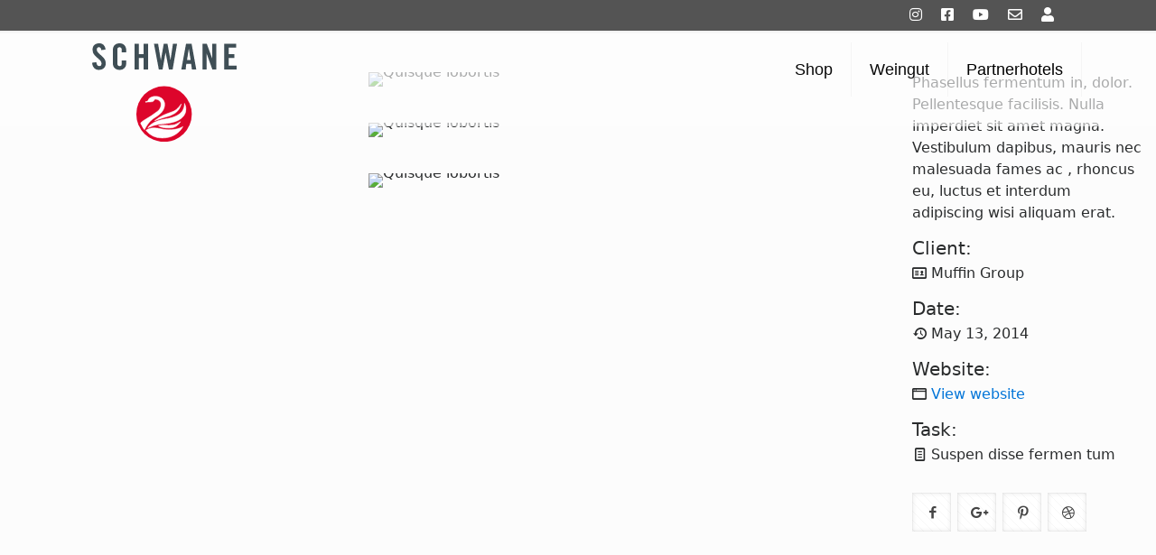

--- FILE ---
content_type: text/css; charset=utf-8
request_url: https://www.schwane-weingut.de/wp-content/cache/min/1/wp-content/plugins/schwane-weingut-custom/schwane-weingut-custom.css?ver=1766527266
body_size: 8
content:
#Sliding-top .textwidget a{padding-right:1em!important}#Footer .social a{padding-right:.5em;padding-left:.5em;font-size:1.2em!important}span.Jahrgang{font-size:20px}

--- FILE ---
content_type: text/css; charset=utf-8
request_url: https://www.schwane-weingut.de/wp-content/cache/min/1/wp-content/themes/betheme-child/style.css?ver=1766527266
body_size: 3077
content:
.single_add_to_cart_button{width:11em!important;height:3em!important}.linkGrün{color:#879D2F}.linkGrün:hover{color:#7D9325}.linkSchwarz span{color:#000}.headerImgSection .section_wrapper{padding:0px!important;max-width:100%!important}#Content{padding-top:0}#Top_bar{background-color:rgba(255,255,255,.6)}#Top_bar.is-sticky{height:auto}#Top_bar a:hover{color:#383636!important;text-decoration:underline!important}#Top_bar #logo img.svg{width:auto!important}#Top_bar #logo{width:10em!important}#Top_bar .menu>li.current_page_ancestor>a,#Top_bar .menu>li.hover>a{text-decoration:underline}@media (min-width:768px){#Top_bar #logo{padding-top:2em!important}}@media (max-width:767px){#Top_bar #logo{margin-bottom:1em!important}}@media (min-width:1240px){.logo-main{max-height:9em!important}.logo-sticky{max-height:7.5em!important}.HomeTrailerBox h2{font-size:25pt;font-weight:400;line-height:30pt}#Top_bar{padding:1em}}@media (max-width:1239px){.logo-main{max-height:300px!important;height:5em!important}#Top_bar #logo,.header-fixed #Top_bar #logo,.header-plain #Top_bar #logo,.header-transparent #Top_bar #logo{padding:5px}.logo-sticky{max-height:4em!important}.HomeTrailerBox h2{font-size:20pt!important;font-weight:400;line-height:21pt!important}#Top_bar{padding:2em 0 0 0}#Top_bar.is-sticky{padding:1em 0 0 0}}@media (max-width:959px){.HomeTrailerBox h2{font-size:14pt!important;font-weight:400;line-height:16pt!important}}@media (max-width:767px){.HomeTrailerBox h2{font-size:24pt!important;font-weight:400;line-height:28pt!important}#Top_bar{padding:4em 0 0 0}}.logo-mobile{max-height:60px!important}#Sliding-top div{display:block!important}.sliding-top-control{display:none!important}#Sliding-top .widgets_wrapper{padding:5px 0!important}#Sliding-top .widget{margin:0}#Sliding-top .widgets_wrapper .widget{padding:0}#Sliding-top p{padding:0;margin:0}.social-media-icon:hover{color:#b9d15d!important}span.amount,span.cartcontents{padding:0 5px!important}.SummaryGrey h4{color:#b9d15d}.SummaryGrey span{color:#fff}.SummaryGrey a{color:#fff}.SummaryGrey a:hover{color:#b9d15d}.HomeIcon img{height:12em!important;width:14em!important}.HomeIcon .icon_box img{object-fit:contain!important}.HomeIcon:hover h4{text-decoration:underline}.fotoBocksbeutel .image_frame,.wp-caption{border-width:0}.column.mcb-column.mcb-item-hypw9ab9t.one.column_slider_plugin.fotoBocksbeutel{margin:0;width:100%}.HomeTrailerBox:hover img{-webkit-filter:brightness(65%)}.SliderGrey h4{color:#fff}.Menschen{color:#fff}@media (min-width:960px){.Menschen{width:25%!important}}@media (max-width:767px){.MenschenTrailerBox{padding-top:2em}}.footer-icons{height:5em!important}.footer-mainschleife{height:20em!important;display:block;margin-left:auto;margin-right:auto}@media (max-width:790px){.desktopSlider{display:none}.footer-mainschleife{display:none}}@media (min-width:791px){.mobileSlider{display:none}}.partnerHotels{padding-top:4em}.schwaneAussen .column_trailer_box{width:100%;margin:0;padding:0}.turmdiebTreppe .column_trailer_box{width:100%;margin:0;padding:0}.schwaneAussen:hover,.turmdiebTreppe:hover{background-color:rgba(0,0,0,.1)}.schwaneAussen:hover img,.turmdiebTreppe:hover img{-webkit-filter:brightness(65%)}.schwaneAussen:hover h2,.turmdiebTreppe:hover h2{bottom:20px}.partnerText{height:300px}#Content h2{padding-top:1em}#footer-container h4{font-size:2rem;padding-bottom:10px}#footer-container{margin:0;width:100%;font-size:15pt}.col-sm-12 img{display:block;margin-left:auto;margin-right:auto}.col-sm-12{text-align:center}@media (max-width:1239px){#oenologieLarge{display:none}}@media (min-width:1240px){#oenologieSmall{display:none}}.wpcf7-submit{background-color:#dd0028!important}.woocommerce ul.products li.product h4{color:#3f4e55;font-size:20px;text-align:center}.elementor-widget-woocommerce-products.elementor-wc-products ul.products li.product .price{color:#dd052b;font-family:Arial;font-weight:500;text-align:center}.image_frame .image_wrapper .image_links,.portfolio_group.masonry-hover .portfolio-item .masonry-hover-wrapper .hover-desc{background-color:#3f4e55}.product_cat-cornelia-fischers-koestlichkeiten .image_links,.product_cat-weinpakete .image_links,.product_cat-fraenkische-koestlichkeiten .image_links,.product_cat-hochprozentiges .image_links,.product_cat-tenuta-tenaglia .image_links{display:none!important}.ajax_add_to_cart{background-color:#dd052b!important;color:white!important}input.wpcf7-form-control.wpcf7-captchar{margin-bottom:0}.mfn-cart-step{margin-top:8em}.woocommerce-cart-form__cart-item .product-thumbnail a{text-align:center}.woocommerce .shop_table .product-name a{color:#383636}.woocommerce-cart a.remove{background-color:#cdcece!important}.actions button.button{background-color:#383636!important}.actions button.button:hover{background-color:#3f4e55!important}.woocommerce-cart-form .shop_table .actions button.button:disabled{background-color:#383636!important}.return-to-shop a{background-color:#dd0028!important}.woocommerce-cart a.remove:hover{background-color:#3f4e55!important}.cart-collaterals .cart_totals{width:100%!important}.cart-collaterals .cart_totals .wc-proceed-to-checkout .checkout-button{background-color:#dd0028!important}#pwgc-redeem-gift-card-container,.woocommerce-shipping-calculator{display:none}tr.jde_hint a{color:#dd052b}@media (max-width:768px){.cart .coupon input{width:100%!important}.cart .coupon button{width:80%!important;margin-left:10%!important;margin-right:10%!important;margin-bottom:2em}}.woocommerce-cart-form bdi,.woocommerce-cart-form .wgm-tax{color:#292b2c}.woocommerce-cart-form button{color:white!important}@media (min-width:768px){#order_review_heading{display:none}}.woocommerce .col2-set .col-1,.woocommerce-page .col2-set .col-1{max-width:100%!important;width:100%!important}.woocommerce .col2-set .col-2,.woocommerce-page .col2-set .col-2{max-width:100%!important;width:100%!important}@media (min-width:1240px){.woocommerce-shipping-fields,.woocommerce-additional-fields,.woocommerce-billing-fields{margin-left:25%;margin-right:25%}}.woocommerce-billing-fields{padding-bottom:2em}.cart-subtotal th,.woocommerce-shipping-totals th,.order-total th{text-align:left}.actions>.button:disabled{background-color:#cdcece!important}#pwgc-redeem-form{display:none!important}.woocommerce-terms-and-conditions-link,.woocommerce-privacy-policy-link{color:#dd0028}#place_order{background-color:#dd0028!important}#order_review{padding-bottom:3em}span.woocommerce-terms-and-conditions-checkbox-text a{color:#dd052b}.woocommerce-checkout input,.woocommerce-checkout .select2-container .select2-selection--single,#order_comments{border-color:#383636}.woocommerce-MyAccount-content a{color:#dd0028!important}.versandkosten,.versandkosten:hover{color:#dd052b}.elementor-add-to-cart button:hover,#product_page_cart button{background-color:#dd052b!important}.elementor a{webkit-box-shadow:none;box-shadow:none;text-decoration:none;color:#dd052b}.elementor-1913 .gm-wp_bakery_woocommerce_get_price_html{display:none}.woocommerce ul.products li.product a{text-decoration:none;color:#3f4e55}.woocommerce ul.products li.product i{text-decoration:none;color:#dd052b}.elementor-widget-woocommerce-products.elementor-wc-products ul.products li.product .price{color:#dd052b;font-family:"Arial",Arial;font-weight:500}.ui-tabs .ui-tabs-nav li.ui-state-active a,.accordion .question.active .title>.acc-icon-plus,.accordion .question.active .title>.acc-icon-minus,.faq .question.active .title>.acc-icon-plus,.faq .question.active .title,.accordion .question.active .title{color:#3f4e55}.single-product .elementor-widget-woocommerce-product-title h1{font-size:2.3rem}.carousel-slider h3{text-align:center}.carousel-slider{width:90%;left:5%}.carousel-slider .price{width:100%;margin:0}.carousel-slider .woocommerce-Price-amount{font-size:15pt;font-weight:600}.woocommerce-Price-currencySymbol,.gm-wp_bakery_woocommerce_get_price_html,{font-size:18px;text-align:center;!important}.carousel-slider .woocommerce-de_price_taxrate,.carousel-slider .woocommerce_de_versandkosten,.carousel-slider .delivery-time-ca-2-3-werktage{display:none;!important}.button .product_type_simple .add_to_cart_button .ajax_add_to_cart .carousel-slider__product a.add_to_cart_button,.carousel-slider__product a.added_to_cart,.carousel-slider__product a.quick_view{font-weight:18px;border-radius:none;display:none}.ajax_add_to_cart{display:inline-block!important;border-radius:50px!important}#cookie-notice a{color:#fff;background:#3f4e55}#cn-close-notice{display:none}.woocommerce ul.products li.product .price,.woocommerce-page ul.products li.product .price{color:#dd052b;text-align:center}.woocommerce ul.products li.product .desc{text-align:center}.cross-sells .product{text-align:center!important}.cross-sells .button{background-color:#dd052b!important;color:#cdcece!important}.winestats .icon_box i{color:#fff}.winestats .icon_box .icon_wrapper:before,.winestats .icon_box a .icon_wrapper:before{background-color:#b9d15d}.winestats .icon_box:hover .icon_wrapper{-webkit-transform:scale(1);transform:scale(1)}.flip-box{perspective:1000px}.flip-box-inner{position:relative;transition:transform 0.8s;transform-style:preserve-3d}.flip-box:hover .flip-box-inner{transform:rotateY(180deg)}.flip-box-front,.flip-box-back{position:absolute;width:100%;backface-visibility:hidden}.flip-box-back{transform:rotateY(180deg)}.timeline_items li h3:before,.timeline_items:after,.timeline .post-item:before{border-color:#dd052b}.timeline_items>li .desc:before{background-image:none}.timeline_items li h3 span{font-size:18pt;font-weight:400!important;color:#dd052b;background-color:rgba(0,0,0,0)}.timeline_items li:hover>h3 span{color:#99b332}#mgt_dates .feature_list ul li{width:12.5%}#mgt_dates hr:first-of-type{display:none}

--- FILE ---
content_type: image/svg+xml
request_url: https://www.schwane-weingut.de/wp-content/uploads/2020/04/Bocksbeutel.svg
body_size: 178
content:
<svg id="Ebene_1" data-name="Ebene 1" xmlns="http://www.w3.org/2000/svg" viewBox="0 0 53.75 75.65"><defs><style>.cls-1{fill:none;stroke:#fff;stroke-width:1.55px;}</style></defs><path class="cls-1" d="M556.65,1181.81h10.27v24.75s21,13,21,27.83a24.62,24.62,0,0,1-11.64,21.14l-28.82.39a26,26,0,0,1-11.73-21.66c0-14.79,20.88-27.7,20.88-27.7v-24.75Z" transform="translate(-534.99 -1181.04)"/></svg>

--- FILE ---
content_type: image/svg+xml
request_url: https://www.schwane-weingut.de/wp-content/uploads/2020/04/Zahnrad.svg
body_size: 322
content:
<svg id="Ebene_1" data-name="Ebene 1" xmlns="http://www.w3.org/2000/svg" viewBox="0 0 75.15 75.15"><defs><style>.cls-1{fill:none;stroke:#fff;stroke-linecap:round;stroke-linejoin:round;stroke-width:1.55px;}</style></defs><path class="cls-1" d="M538.11,1205.65l-5.66-9.41,6.79-6.79,9.41,5.66h0a25.74,25.74,0,0,1,5.76-2.4l2.66-10.65h9.6l2.65,10.65a25.74,25.74,0,0,1,5.76,2.4h0l9.41-5.66,6.79,6.79-5.66,9.41h0a25.74,25.74,0,0,1,2.4,5.76l10.66,2.66v9.6L588,1226.32a25.74,25.74,0,0,1-2.4,5.76h0l5.66,9.41-6.79,6.79-9.41-5.65v0a25.74,25.74,0,0,1-5.76,2.4l-2.65,10.66h-9.6L554.41,1245a25.74,25.74,0,0,1-5.76-2.4v0l-9.41,5.65-6.79-6.79,5.66-9.41h0a25.74,25.74,0,0,1-2.4-5.76l-10.65-2.65v-9.6l10.65-2.66a25.74,25.74,0,0,1,2.4-5.76Zm38.16,13.22a14.4,14.4,0,1,1-14.4-14.4,14.4,14.4,0,0,1,14.4,14.4Z" transform="translate(-524.29 -1181.29)"/></svg>

--- FILE ---
content_type: image/svg+xml
request_url: https://www.schwane-weingut.de/wp-content/uploads/2020/04/Logo-Schwane.svg
body_size: 1441
content:
<svg xmlns="http://www.w3.org/2000/svg" xmlns:xlink="http://www.w3.org/1999/xlink" viewBox="0 0 99.72 67.81"><defs><style>.cls-1,.cls-6{fill:none;}.cls-2{clip-path:url(#clip-path);}.cls-3{fill:#dd052b;}.cls-4{clip-path:url(#clip-path-2);}.cls-5{fill:#fff;}.cls-6{stroke:#fff;stroke-width:0.33px;}.cls-7{fill:#3f4e55;}</style><clipPath id="clip-path" transform="translate(0 0)"><rect class="cls-1" width="99.72" height="67.81"/></clipPath><clipPath id="clip-path-2" transform="translate(0 0)"><path class="cls-1" d="M32.17,48.69A17.53,17.53,0,1,0,49.7,31.16,17.53,17.53,0,0,0,32.17,48.69"/></clipPath></defs><g id="Ebene_2" data-name="Ebene 2"><g id="Ebene_1-2" data-name="Ebene 1"><g class="cls-2"><path class="cls-3" d="M49.7,29.56A19.13,19.13,0,1,1,30.52,48.69,19.15,19.15,0,0,1,49.7,29.56" transform="translate(0 0)"/><path class="cls-3" d="M49.7,66.21A17.53,17.53,0,1,1,67.22,48.69,17.52,17.52,0,0,1,49.7,66.21" transform="translate(0 0)"/></g><g class="cls-4"><path class="cls-5" d="M62.65,57.28s-3.59,7.86-14.15,7.86A14.13,14.13,0,0,1,37.18,60c-.28-.19,2.17-1.8,5.66-1.8s6,1.33,9.81,1.33c7,0,10-2.28,10-2.28" transform="translate(0 0)"/><path class="cls-6" d="M62.65,57.28s-3.59,7.86-14.15,7.86A14.13,14.13,0,0,1,37.18,60c-.28-.19,2.17-1.8,5.66-1.8s6,1.33,9.81,1.33C59.63,59.56,62.65,57.28,62.65,57.28Z" transform="translate(0 0)"/><path class="cls-5" d="M61,53.9a8.81,8.81,0,0,1-8,4.37c-5.86,0-7.23-1.62-7.23-1.62a26.32,26.32,0,0,1,6.76-.19A12.52,12.52,0,0,0,61,53.9" transform="translate(0 0)"/><path class="cls-6" d="M61,53.9a8.81,8.81,0,0,1-8,4.37c-5.86,0-7.23-1.62-7.23-1.62a26.32,26.32,0,0,1,6.76-.19A12.52,12.52,0,0,0,61,53.9Z" transform="translate(0 0)"/><path class="cls-5" d="M37,40.53c-.18,0-.42-.38,0-.42a2.78,2.78,0,0,0,1.28-.33,4.86,4.86,0,0,1,4-3.17,7.55,7.55,0,0,1,5.95,1.28A6.37,6.37,0,0,1,49.7,44.4c-1.41,4.21-5.56,6-7.88,7.7C38.19,54.74,36,59.84,36,59.84l-3.12-4.11s.14-1.13,3.64-3.25a68.42,68.42,0,0,0,8.68-5.76C48,44.36,47.91,41.39,47,40.06a4,4,0,0,0-3.44-1.65c-.76.05-.68,1.41-2,1.74a12.81,12.81,0,0,1-2.77.15c-.38.09-1.75.23-1.75.23" transform="translate(0 0)"/><path class="cls-6" d="M37,40.53c-.18,0-.42-.38,0-.42a2.78,2.78,0,0,0,1.28-.33,4.86,4.86,0,0,1,4-3.17,7.55,7.55,0,0,1,5.95,1.28A6.37,6.37,0,0,1,49.7,44.4c-1.41,4.21-5.56,6-7.88,7.7C38.19,54.74,36,59.84,36,59.84l-3.12-4.11s.14-1.13,3.64-3.25a68.42,68.42,0,0,0,8.68-5.76C48,44.36,47.91,41.39,47,40.06a4,4,0,0,0-3.44-1.65c-.76.05-.68,1.41-2,1.74a12.81,12.81,0,0,1-2.77.15C38.37,40.39,37,40.53,37,40.53Z" transform="translate(0 0)"/><path class="cls-5" d="M61.52,41.66s-2.32,3.71-5,4.91c-2,.9-4.29,1.51-7.34,2.88a31.26,31.26,0,0,0-6,3.78s5.62-2,7.5-2.5A19.13,19.13,0,0,0,57,48.24a10.62,10.62,0,0,0,4.48-6.58" transform="translate(0 0)"/><path class="cls-6" d="M61.52,41.66s-2.32,3.71-5,4.91c-2,.9-4.29,1.51-7.34,2.88a31.26,31.26,0,0,0-6,3.78s5.62-2,7.5-2.5A19.13,19.13,0,0,0,57,48.24,10.62,10.62,0,0,0,61.52,41.66Z" transform="translate(0 0)"/><path class="cls-5" d="M63.78,41.34s.07,4.13-2.64,6.56c-2.42,2.18-5.83,3.39-11,4.24-9.35,1.53-11.67,6-11.67,6A31.37,31.37,0,0,1,46,55.7c2.77-.34,7.5-.49,11.15-1.76s6.42-3.37,7.36-6.64a8.55,8.55,0,0,0-.7-6" transform="translate(0 0)"/><path class="cls-6" d="M63.78,41.34s.07,4.13-2.64,6.56c-2.42,2.18-5.83,3.39-11,4.24-9.35,1.53-11.67,6-11.67,6A31.37,31.37,0,0,1,46,55.7c2.77-.34,7.5-.49,11.15-1.76s6.42-3.37,7.36-6.64A8.55,8.55,0,0,0,63.78,41.34Z" transform="translate(0 0)"/></g><g class="cls-2"><path class="cls-7" d="M99.72,18.05V15.38H94.25V10.16h3.94V7.49H94.25V2.91h5.12V.25H91.19v17.8ZM79,18.05V6.93h0L83,18.05h2.66V.25H82.88V10.43h0L79.11.25H76.27v17.8Zm-14-4h3.35l.54,4h3L68.63.25H64.84l-3.28,17.8h3ZM66.71,3.8h.05L68,11.44H65.5ZM47.45,11.59H47.4L45.53.25H42.67l3.38,17.8h2.56L50.68,6.29h0L53,18.05h2.56L58.64.25H55.79L54.08,11.59h0L52,.25H49.45ZM32.29,18.05V10.16h3.26v7.89H38.6V.25H35.55V7.49H32.29V.25H29.24v17.8ZM23.54,6.19V4.88C23.54,2.22,22.06,0,19,0c-3.21,0-4.69,2.05-4.69,4.56v9.17c0,2.52,1.48,4.56,4.69,4.56a4.23,4.23,0,0,0,4.53-4.56v-2H20.48v2.14c0,1.16-.37,1.8-1.47,1.8s-1.63-.64-1.63-2v-9c0-1.33.39-2,1.63-2,.78,0,1.47.64,1.47,2.15V6.19ZM9.27,4.31C9,1.8,7.52,0,5,0,2,0,.3,1.6.3,4.44c0,5.1,6.21,6,6.21,9.56a1.58,1.58,0,0,1-1.78,1.63c-1,0-1.7-.89-1.82-2.69L0,13.36C.12,16,1.75,18.29,4.58,18.29s4.84-1.63,4.84-4.56C9.42,8.9,3.2,7.45,3.2,4.41c0-1.11.55-1.75,1.53-1.75.69,0,1.51.45,1.63,2Z" transform="translate(0 0)"/></g></g></g></svg>

--- FILE ---
content_type: image/svg+xml
request_url: https://www.schwane-weingut.de/wp-content/uploads/2020/04/Papierflieger.svg
body_size: 208
content:
<svg id="Ebene_1" data-name="Ebene 1" xmlns="http://www.w3.org/2000/svg" viewBox="0 0 66.68 66.68"><defs><style>.cls-1{fill:none;stroke:#fff;stroke-linecap:round;stroke-linejoin:round;stroke-width:1.55px;}</style></defs><path class="cls-1" d="M560.45,1234.44l25.49,11.33,8.49-59.47-65.13,31.15m17,8.5,39.65-28.32-25.49,36.81m-2.83,17L546.29,1226m14.16,8.49-2.83,17M568.38,1238l-10.76,13.45m-28.32-34,17,8.5" transform="translate(-528.52 -1185.52)"/></svg>